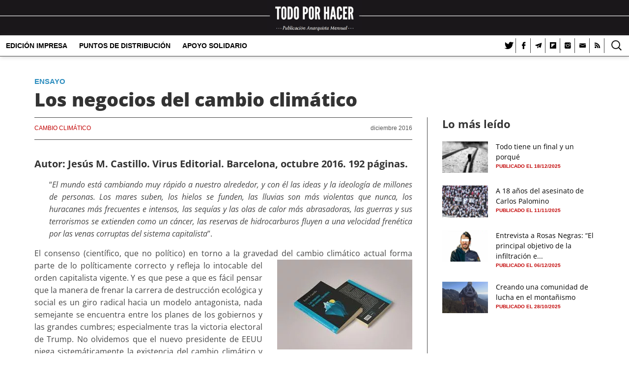

--- FILE ---
content_type: text/html; charset=UTF-8
request_url: https://www.todoporhacer.org/negocios-cambio-climatico/
body_size: 18504
content:
<!DOCTYPE html>
<html lang="es">
<head>
<meta charset="UTF-8" />
<meta name="viewport" content="width=device-width, initial-scale=1">
<link rel="profile" href="https://gmpg.org/xfn/11" />
<link rel="pingback" href="https://www.todoporhacer.org/xmlrpc.php" />
<!-- Google Tag Manager - TXH Google Analytics -->
<!-- Google Tag Manager -->
<script>(function(w,d,s,l,i){w[l]=w[l]||[];w[l].push({'gtm.start':
new Date().getTime(),event:'gtm.js'});var f=d.getElementsByTagName(s)[0],
j=d.createElement(s),dl=l!='dataLayer'?'&l='+l:'';j.async=true;j.src=
'https://www.googletagmanager.com/gtm.js?id='+i+dl;f.parentNode.insertBefore(j,f);
})(window,document,'script','dataLayer','GTM-N4TFXRWX');</script>
<!-- End Google Tag Manager -->
<link href="https://www.google-analytics.com" rel="dns-prefetch"/>	<script type="text/javascript">function theChampLoadEvent(e){var t=window.onload;if(typeof window.onload!="function"){window.onload=e}else{window.onload=function(){t();e()}}}</script>
		<script type="text/javascript">var theChampDefaultLang = 'es_ES', theChampCloseIconPath = 'https://www.todoporhacer.org/wp-content/plugins/super-socializer/images/close.png';</script>
		<script>var theChampSiteUrl = 'https://www.todoporhacer.org', theChampVerified = 0, theChampEmailPopup = 0, heateorSsMoreSharePopupSearchText = 'Search';</script>
			<script> var theChampSharingAjaxUrl = 'https://www.todoporhacer.org/wp-admin/admin-ajax.php', heateorSsFbMessengerAPI = 'https://www.facebook.com/dialog/send?app_id=595489497242932&display=popup&link=%encoded_post_url%&redirect_uri=%encoded_post_url%',heateorSsWhatsappShareAPI = 'web', heateorSsUrlCountFetched = [], heateorSsSharesText = 'Shares', heateorSsShareText = 'Share', theChampPluginIconPath = 'https://www.todoporhacer.org/wp-content/plugins/super-socializer/images/logo.png', theChampSaveSharesLocally = 0, theChampHorizontalSharingCountEnable = 1, theChampVerticalSharingCountEnable = 0, theChampSharingOffset = 0, theChampCounterOffset = 0, theChampMobileStickySharingEnabled = 0, heateorSsCopyLinkMessage = "Link copied.";
				</script>
			<style type="text/css">
						.the_champ_button_instagram span.the_champ_svg,a.the_champ_instagram span.the_champ_svg{background:radial-gradient(circle at 30% 107%,#fdf497 0,#fdf497 5%,#fd5949 45%,#d6249f 60%,#285aeb 90%)}
					.the_champ_horizontal_sharing .the_champ_svg,.heateor_ss_standard_follow_icons_container .the_champ_svg{
					color: #fff;
				border-width: 0px;
		border-style: solid;
		border-color: transparent;
	}
		.the_champ_horizontal_sharing .theChampTCBackground{
		color:#666;
	}
		.the_champ_horizontal_sharing span.the_champ_svg:hover,.heateor_ss_standard_follow_icons_container span.the_champ_svg:hover{
				border-color: transparent;
	}
		.the_champ_vertical_sharing span.the_champ_svg,.heateor_ss_floating_follow_icons_container span.the_champ_svg{
					color: #fff;
				border-width: 0px;
		border-style: solid;
		border-color: transparent;
	}
		.the_champ_vertical_sharing .theChampTCBackground{
		color:#666;
	}
		.the_champ_vertical_sharing span.the_champ_svg:hover,.heateor_ss_floating_follow_icons_container span.the_champ_svg:hover{
						border-color: transparent;
		}
	</style>
	<meta name='robots' content='index, follow, max-image-preview:large, max-snippet:-1, max-video-preview:-1' />

	<!-- This site is optimized with the Yoast SEO plugin v26.7 - https://yoast.com/wordpress/plugins/seo/ -->
	<title>[Ensayo] Los negocios del cambio climático - Todo Por Hacer</title>
	<meta name="description" content="Autor: Jesús M. Castillo. Virus Editorial. Barcelona, octubre 2016. 192 páginas. “El mundo está cambiando muy rápido a nuestro alrededor, y con él las" />
	<link rel="canonical" href="https://www.todoporhacer.org/negocios-cambio-climatico/" />
	<meta property="og:locale" content="es_ES" />
	<meta property="og:type" content="article" />
	<meta property="og:title" content="[Ensayo] Los negocios del cambio climático - Todo Por Hacer" />
	<meta property="og:description" content="Autor: Jesús M. Castillo. Virus Editorial. Barcelona, octubre 2016. 192 páginas. “El mundo está cambiando muy rápido a nuestro alrededor, y con él las" />
	<meta property="og:url" content="https://www.todoporhacer.org/negocios-cambio-climatico/" />
	<meta property="og:site_name" content="Todo Por Hacer" />
	<meta property="article:publisher" content="https://www.facebook.com/todo.por.hacer.publicacion.anarquista" />
	<meta property="article:published_time" content="2016-12-05T07:00:53+00:00" />
	<meta property="article:modified_time" content="2016-12-06T12:33:13+00:00" />
	<meta property="og:image" content="https://www.todoporhacer.org/wp-content/uploads/2016/12/climate-change.jpeg" />
	<meta property="og:image:width" content="700" />
	<meta property="og:image:height" content="370" />
	<meta property="og:image:type" content="image/jpeg" />
	<meta name="author" content="Todo Por Hacer" />
	<meta name="twitter:card" content="summary_large_image" />
	<meta name="twitter:creator" content="@Todoporhacer1" />
	<meta name="twitter:site" content="@TodoPorHacer1" />
	<meta name="twitter:label1" content="Escrito por" />
	<meta name="twitter:data1" content="Todo Por Hacer" />
	<meta name="twitter:label2" content="Tiempo de lectura" />
	<meta name="twitter:data2" content="3 minutos" />
	<script type="application/ld+json" class="yoast-schema-graph">{"@context":"https://schema.org","@graph":[{"@type":"Article","@id":"https://www.todoporhacer.org/negocios-cambio-climatico/#article","isPartOf":{"@id":"https://www.todoporhacer.org/negocios-cambio-climatico/"},"author":{"name":"Todo Por Hacer","@id":"https://www.todoporhacer.org/#/schema/person/eddadd6cf261ad03624b1824a6b9cbcc"},"headline":"[Ensayo] Los negocios del cambio climático","datePublished":"2016-12-05T07:00:53+00:00","dateModified":"2016-12-06T12:33:13+00:00","mainEntityOfPage":{"@id":"https://www.todoporhacer.org/negocios-cambio-climatico/"},"wordCount":574,"publisher":{"@id":"https://www.todoporhacer.org/#organization"},"image":{"@id":"https://www.todoporhacer.org/negocios-cambio-climatico/#primaryimage"},"thumbnailUrl":"https://www.todoporhacer.org/wp-content/uploads/2016/12/climate-change.jpeg","keywords":["Cambio climático"],"articleSection":["Novedades/recomendaciones"],"inLanguage":"es"},{"@type":"WebPage","@id":"https://www.todoporhacer.org/negocios-cambio-climatico/","url":"https://www.todoporhacer.org/negocios-cambio-climatico/","name":"[Ensayo] Los negocios del cambio climático - Todo Por Hacer","isPartOf":{"@id":"https://www.todoporhacer.org/#website"},"primaryImageOfPage":{"@id":"https://www.todoporhacer.org/negocios-cambio-climatico/#primaryimage"},"image":{"@id":"https://www.todoporhacer.org/negocios-cambio-climatico/#primaryimage"},"thumbnailUrl":"https://www.todoporhacer.org/wp-content/uploads/2016/12/climate-change.jpeg","datePublished":"2016-12-05T07:00:53+00:00","dateModified":"2016-12-06T12:33:13+00:00","description":"Autor: Jesús M. Castillo. Virus Editorial. Barcelona, octubre 2016. 192 páginas. “El mundo está cambiando muy rápido a nuestro alrededor, y con él las","breadcrumb":{"@id":"https://www.todoporhacer.org/negocios-cambio-climatico/#breadcrumb"},"inLanguage":"es","potentialAction":[{"@type":"ReadAction","target":["https://www.todoporhacer.org/negocios-cambio-climatico/"]}]},{"@type":"ImageObject","inLanguage":"es","@id":"https://www.todoporhacer.org/negocios-cambio-climatico/#primaryimage","url":"https://www.todoporhacer.org/wp-content/uploads/2016/12/climate-change.jpeg","contentUrl":"https://www.todoporhacer.org/wp-content/uploads/2016/12/climate-change.jpeg","width":700,"height":370,"caption":"(151129) -- BERLIN, noviembre 29, 2015 (Xinhua) -- Activistas participan durante la Marcha Global del Clima, en la ciudad de BerlÌn, Alemania, el 29 de noviembre de 2015. La Conferencia de las Partes sobre el Cambio Clim·tico (COP21) de ParÌs comenzar· el 30 de noviembre, y debido a los recientes ataques de ParÌs la policÌa francesa ha prohibido las marchas a los activistas en la capital francesa, sin embargo las marchas en gran escala se llevan a cabo en otras ciudades como ocurriÛ el domingo en BerlÌn. (Xinhua/Markus Heine/NurPhoto/ZUMAPRESS) (jp) (fnc) ***PROHIBIDO SU USO EN FRANCIA***"},{"@type":"BreadcrumbList","@id":"https://www.todoporhacer.org/negocios-cambio-climatico/#breadcrumb","itemListElement":[{"@type":"ListItem","position":1,"name":"Portada","item":"https://www.todoporhacer.org/"},{"@type":"ListItem","position":2,"name":"[Ensayo] Los negocios del cambio climático"}]},{"@type":"WebSite","@id":"https://www.todoporhacer.org/#website","url":"https://www.todoporhacer.org/","name":"Todo Por Hacer","description":"Publicación anarquista","publisher":{"@id":"https://www.todoporhacer.org/#organization"},"potentialAction":[{"@type":"SearchAction","target":{"@type":"EntryPoint","urlTemplate":"https://www.todoporhacer.org/?s={search_term_string}"},"query-input":{"@type":"PropertyValueSpecification","valueRequired":true,"valueName":"search_term_string"}}],"inLanguage":"es"},{"@type":"Organization","@id":"https://www.todoporhacer.org/#organization","name":"Todo Por Hacer","url":"https://www.todoporhacer.org/","logo":{"@type":"ImageObject","inLanguage":"es","@id":"https://www.todoporhacer.org/#/schema/logo/image/","url":"https://www.todoporhacer.org/wp-content/uploads/2021/12/txh_icono_trans.png","contentUrl":"https://www.todoporhacer.org/wp-content/uploads/2021/12/txh_icono_trans.png","width":500,"height":500,"caption":"Todo Por Hacer"},"image":{"@id":"https://www.todoporhacer.org/#/schema/logo/image/"},"sameAs":["https://www.facebook.com/todo.por.hacer.publicacion.anarquista","https://x.com/TodoPorHacer1"]},{"@type":"Person","@id":"https://www.todoporhacer.org/#/schema/person/eddadd6cf261ad03624b1824a6b9cbcc","name":"Todo Por Hacer","sameAs":["https://todoporhacer.org","https://x.com/Todoporhacer1"]}]}</script>
	<!-- / Yoast SEO plugin. -->


<link rel='dns-prefetch' href='//ajax.googleapis.com' />
<link rel="alternate" type="application/rss+xml" title="Todo Por Hacer &raquo; Feed" href="https://www.todoporhacer.org/feed/" />
<link rel="alternate" type="application/rss+xml" title="Todo Por Hacer &raquo; Feed de los comentarios" href="https://www.todoporhacer.org/comments/feed/" />
<script type="text/javascript" id="wpp-js" src="https://www.todoporhacer.org/wp-content/plugins/wordpress-popular-posts/assets/js/wpp.min.js?ver=7.3.6" data-sampling="1" data-sampling-rate="100" data-api-url="https://www.todoporhacer.org/wp-json/wordpress-popular-posts" data-post-id="8245" data-token="f91edf5cce" data-lang="0" data-debug="0"></script>
<link rel="alternate" title="oEmbed (JSON)" type="application/json+oembed" href="https://www.todoporhacer.org/wp-json/oembed/1.0/embed?url=https%3A%2F%2Fwww.todoporhacer.org%2Fnegocios-cambio-climatico%2F" />
<link rel="alternate" title="oEmbed (XML)" type="text/xml+oembed" href="https://www.todoporhacer.org/wp-json/oembed/1.0/embed?url=https%3A%2F%2Fwww.todoporhacer.org%2Fnegocios-cambio-climatico%2F&#038;format=xml" />
<style id='wp-img-auto-sizes-contain-inline-css' type='text/css'>
img:is([sizes=auto i],[sizes^="auto," i]){contain-intrinsic-size:3000px 1500px}
/*# sourceURL=wp-img-auto-sizes-contain-inline-css */
</style>
<link rel='stylesheet' id='argpd-cookies-eu-banner-css' href='https://www.todoporhacer.org/wp-content/plugins/adapta-rgpd/assets/css/cookies-banner-classic.css?ver=1.3.9' type='text/css' media='all' />
<link rel='stylesheet' id='wp-block-library-css' href='https://www.todoporhacer.org/wp-includes/css/dist/block-library/style.min.css?ver=2be0e5f7017c4cf75e9c038dd48b8caf' type='text/css' media='all' />
<style id='global-styles-inline-css' type='text/css'>
:root{--wp--preset--aspect-ratio--square: 1;--wp--preset--aspect-ratio--4-3: 4/3;--wp--preset--aspect-ratio--3-4: 3/4;--wp--preset--aspect-ratio--3-2: 3/2;--wp--preset--aspect-ratio--2-3: 2/3;--wp--preset--aspect-ratio--16-9: 16/9;--wp--preset--aspect-ratio--9-16: 9/16;--wp--preset--color--black: #000000;--wp--preset--color--cyan-bluish-gray: #abb8c3;--wp--preset--color--white: #ffffff;--wp--preset--color--pale-pink: #f78da7;--wp--preset--color--vivid-red: #cf2e2e;--wp--preset--color--luminous-vivid-orange: #ff6900;--wp--preset--color--luminous-vivid-amber: #fcb900;--wp--preset--color--light-green-cyan: #7bdcb5;--wp--preset--color--vivid-green-cyan: #00d084;--wp--preset--color--pale-cyan-blue: #8ed1fc;--wp--preset--color--vivid-cyan-blue: #0693e3;--wp--preset--color--vivid-purple: #9b51e0;--wp--preset--gradient--vivid-cyan-blue-to-vivid-purple: linear-gradient(135deg,rgb(6,147,227) 0%,rgb(155,81,224) 100%);--wp--preset--gradient--light-green-cyan-to-vivid-green-cyan: linear-gradient(135deg,rgb(122,220,180) 0%,rgb(0,208,130) 100%);--wp--preset--gradient--luminous-vivid-amber-to-luminous-vivid-orange: linear-gradient(135deg,rgb(252,185,0) 0%,rgb(255,105,0) 100%);--wp--preset--gradient--luminous-vivid-orange-to-vivid-red: linear-gradient(135deg,rgb(255,105,0) 0%,rgb(207,46,46) 100%);--wp--preset--gradient--very-light-gray-to-cyan-bluish-gray: linear-gradient(135deg,rgb(238,238,238) 0%,rgb(169,184,195) 100%);--wp--preset--gradient--cool-to-warm-spectrum: linear-gradient(135deg,rgb(74,234,220) 0%,rgb(151,120,209) 20%,rgb(207,42,186) 40%,rgb(238,44,130) 60%,rgb(251,105,98) 80%,rgb(254,248,76) 100%);--wp--preset--gradient--blush-light-purple: linear-gradient(135deg,rgb(255,206,236) 0%,rgb(152,150,240) 100%);--wp--preset--gradient--blush-bordeaux: linear-gradient(135deg,rgb(254,205,165) 0%,rgb(254,45,45) 50%,rgb(107,0,62) 100%);--wp--preset--gradient--luminous-dusk: linear-gradient(135deg,rgb(255,203,112) 0%,rgb(199,81,192) 50%,rgb(65,88,208) 100%);--wp--preset--gradient--pale-ocean: linear-gradient(135deg,rgb(255,245,203) 0%,rgb(182,227,212) 50%,rgb(51,167,181) 100%);--wp--preset--gradient--electric-grass: linear-gradient(135deg,rgb(202,248,128) 0%,rgb(113,206,126) 100%);--wp--preset--gradient--midnight: linear-gradient(135deg,rgb(2,3,129) 0%,rgb(40,116,252) 100%);--wp--preset--font-size--small: 13px;--wp--preset--font-size--medium: 20px;--wp--preset--font-size--large: 36px;--wp--preset--font-size--x-large: 42px;--wp--preset--spacing--20: 0.44rem;--wp--preset--spacing--30: 0.67rem;--wp--preset--spacing--40: 1rem;--wp--preset--spacing--50: 1.5rem;--wp--preset--spacing--60: 2.25rem;--wp--preset--spacing--70: 3.38rem;--wp--preset--spacing--80: 5.06rem;--wp--preset--shadow--natural: 6px 6px 9px rgba(0, 0, 0, 0.2);--wp--preset--shadow--deep: 12px 12px 50px rgba(0, 0, 0, 0.4);--wp--preset--shadow--sharp: 6px 6px 0px rgba(0, 0, 0, 0.2);--wp--preset--shadow--outlined: 6px 6px 0px -3px rgb(255, 255, 255), 6px 6px rgb(0, 0, 0);--wp--preset--shadow--crisp: 6px 6px 0px rgb(0, 0, 0);}:where(.is-layout-flex){gap: 0.5em;}:where(.is-layout-grid){gap: 0.5em;}body .is-layout-flex{display: flex;}.is-layout-flex{flex-wrap: wrap;align-items: center;}.is-layout-flex > :is(*, div){margin: 0;}body .is-layout-grid{display: grid;}.is-layout-grid > :is(*, div){margin: 0;}:where(.wp-block-columns.is-layout-flex){gap: 2em;}:where(.wp-block-columns.is-layout-grid){gap: 2em;}:where(.wp-block-post-template.is-layout-flex){gap: 1.25em;}:where(.wp-block-post-template.is-layout-grid){gap: 1.25em;}.has-black-color{color: var(--wp--preset--color--black) !important;}.has-cyan-bluish-gray-color{color: var(--wp--preset--color--cyan-bluish-gray) !important;}.has-white-color{color: var(--wp--preset--color--white) !important;}.has-pale-pink-color{color: var(--wp--preset--color--pale-pink) !important;}.has-vivid-red-color{color: var(--wp--preset--color--vivid-red) !important;}.has-luminous-vivid-orange-color{color: var(--wp--preset--color--luminous-vivid-orange) !important;}.has-luminous-vivid-amber-color{color: var(--wp--preset--color--luminous-vivid-amber) !important;}.has-light-green-cyan-color{color: var(--wp--preset--color--light-green-cyan) !important;}.has-vivid-green-cyan-color{color: var(--wp--preset--color--vivid-green-cyan) !important;}.has-pale-cyan-blue-color{color: var(--wp--preset--color--pale-cyan-blue) !important;}.has-vivid-cyan-blue-color{color: var(--wp--preset--color--vivid-cyan-blue) !important;}.has-vivid-purple-color{color: var(--wp--preset--color--vivid-purple) !important;}.has-black-background-color{background-color: var(--wp--preset--color--black) !important;}.has-cyan-bluish-gray-background-color{background-color: var(--wp--preset--color--cyan-bluish-gray) !important;}.has-white-background-color{background-color: var(--wp--preset--color--white) !important;}.has-pale-pink-background-color{background-color: var(--wp--preset--color--pale-pink) !important;}.has-vivid-red-background-color{background-color: var(--wp--preset--color--vivid-red) !important;}.has-luminous-vivid-orange-background-color{background-color: var(--wp--preset--color--luminous-vivid-orange) !important;}.has-luminous-vivid-amber-background-color{background-color: var(--wp--preset--color--luminous-vivid-amber) !important;}.has-light-green-cyan-background-color{background-color: var(--wp--preset--color--light-green-cyan) !important;}.has-vivid-green-cyan-background-color{background-color: var(--wp--preset--color--vivid-green-cyan) !important;}.has-pale-cyan-blue-background-color{background-color: var(--wp--preset--color--pale-cyan-blue) !important;}.has-vivid-cyan-blue-background-color{background-color: var(--wp--preset--color--vivid-cyan-blue) !important;}.has-vivid-purple-background-color{background-color: var(--wp--preset--color--vivid-purple) !important;}.has-black-border-color{border-color: var(--wp--preset--color--black) !important;}.has-cyan-bluish-gray-border-color{border-color: var(--wp--preset--color--cyan-bluish-gray) !important;}.has-white-border-color{border-color: var(--wp--preset--color--white) !important;}.has-pale-pink-border-color{border-color: var(--wp--preset--color--pale-pink) !important;}.has-vivid-red-border-color{border-color: var(--wp--preset--color--vivid-red) !important;}.has-luminous-vivid-orange-border-color{border-color: var(--wp--preset--color--luminous-vivid-orange) !important;}.has-luminous-vivid-amber-border-color{border-color: var(--wp--preset--color--luminous-vivid-amber) !important;}.has-light-green-cyan-border-color{border-color: var(--wp--preset--color--light-green-cyan) !important;}.has-vivid-green-cyan-border-color{border-color: var(--wp--preset--color--vivid-green-cyan) !important;}.has-pale-cyan-blue-border-color{border-color: var(--wp--preset--color--pale-cyan-blue) !important;}.has-vivid-cyan-blue-border-color{border-color: var(--wp--preset--color--vivid-cyan-blue) !important;}.has-vivid-purple-border-color{border-color: var(--wp--preset--color--vivid-purple) !important;}.has-vivid-cyan-blue-to-vivid-purple-gradient-background{background: var(--wp--preset--gradient--vivid-cyan-blue-to-vivid-purple) !important;}.has-light-green-cyan-to-vivid-green-cyan-gradient-background{background: var(--wp--preset--gradient--light-green-cyan-to-vivid-green-cyan) !important;}.has-luminous-vivid-amber-to-luminous-vivid-orange-gradient-background{background: var(--wp--preset--gradient--luminous-vivid-amber-to-luminous-vivid-orange) !important;}.has-luminous-vivid-orange-to-vivid-red-gradient-background{background: var(--wp--preset--gradient--luminous-vivid-orange-to-vivid-red) !important;}.has-very-light-gray-to-cyan-bluish-gray-gradient-background{background: var(--wp--preset--gradient--very-light-gray-to-cyan-bluish-gray) !important;}.has-cool-to-warm-spectrum-gradient-background{background: var(--wp--preset--gradient--cool-to-warm-spectrum) !important;}.has-blush-light-purple-gradient-background{background: var(--wp--preset--gradient--blush-light-purple) !important;}.has-blush-bordeaux-gradient-background{background: var(--wp--preset--gradient--blush-bordeaux) !important;}.has-luminous-dusk-gradient-background{background: var(--wp--preset--gradient--luminous-dusk) !important;}.has-pale-ocean-gradient-background{background: var(--wp--preset--gradient--pale-ocean) !important;}.has-electric-grass-gradient-background{background: var(--wp--preset--gradient--electric-grass) !important;}.has-midnight-gradient-background{background: var(--wp--preset--gradient--midnight) !important;}.has-small-font-size{font-size: var(--wp--preset--font-size--small) !important;}.has-medium-font-size{font-size: var(--wp--preset--font-size--medium) !important;}.has-large-font-size{font-size: var(--wp--preset--font-size--large) !important;}.has-x-large-font-size{font-size: var(--wp--preset--font-size--x-large) !important;}
/*# sourceURL=global-styles-inline-css */
</style>

<style id='classic-theme-styles-inline-css' type='text/css'>
/*! This file is auto-generated */
.wp-block-button__link{color:#fff;background-color:#32373c;border-radius:9999px;box-shadow:none;text-decoration:none;padding:calc(.667em + 2px) calc(1.333em + 2px);font-size:1.125em}.wp-block-file__button{background:#32373c;color:#fff;text-decoration:none}
/*# sourceURL=/wp-includes/css/classic-themes.min.css */
</style>
<link rel='stylesheet' id='wordpress-popular-posts-css-css' href='https://www.todoporhacer.org/wp-content/plugins/wordpress-popular-posts/assets/css/wpp.css?ver=7.3.6' type='text/css' media='all' />
<link rel='stylesheet' id='colormag_style-css' href='https://www.todoporhacer.org/wp-content/themes/colormag/style.css?ver=2be0e5f7017c4cf75e9c038dd48b8caf' type='text/css' media='all' />
<style id='colormag_style-inline-css' type='text/css'>
.colormag-button,blockquote,button,input[type=reset],input[type=button],input[type=submit],#masthead.colormag-header-clean #site-navigation.main-small-navigation .menu-toggle,.fa.search-top:hover,#masthead.colormag-header-classic #site-navigation.main-small-navigation .menu-toggle,.main-navigation ul li.focus > a,#masthead.colormag-header-classic .main-navigation ul ul.sub-menu li.focus > a,.home-icon.front_page_on,.main-navigation a:hover,.main-navigation ul li ul li a:hover,.main-navigation ul li ul li:hover>a,.main-navigation ul li.current-menu-ancestor>a,.main-navigation ul li.current-menu-item ul li a:hover,.main-navigation ul li.current-menu-item>a,.main-navigation ul li.current_page_ancestor>a,.main-navigation ul li.current_page_item>a,.main-navigation ul li:hover>a,.main-small-navigation li a:hover,.site-header .menu-toggle:hover,#masthead.colormag-header-classic .main-navigation ul ul.sub-menu li:hover > a,#masthead.colormag-header-classic .main-navigation ul ul.sub-menu li.current-menu-ancestor > a,#masthead.colormag-header-classic .main-navigation ul ul.sub-menu li.current-menu-item > a,#masthead .main-small-navigation li:hover > a,#masthead .main-small-navigation li.current-page-ancestor > a,#masthead .main-small-navigation li.current-menu-ancestor > a,#masthead .main-small-navigation li.current-page-item > a,#masthead .main-small-navigation li.current-menu-item > a,.main-small-navigation .current-menu-item>a,.main-small-navigation .current_page_item > a,.promo-button-area a:hover,#content .wp-pagenavi .current,#content .wp-pagenavi a:hover,.format-link .entry-content a,.pagination span,.comments-area .comment-author-link span,#secondary .widget-title span,.footer-widgets-area .widget-title span,.colormag-footer--classic .footer-widgets-area .widget-title span::before,.advertisement_above_footer .widget-title span,#content .post .article-content .above-entry-meta .cat-links a,.page-header .page-title span,.entry-meta .post-format i,.more-link,.no-post-thumbnail,.widget_featured_slider .slide-content .above-entry-meta .cat-links a,.widget_highlighted_posts .article-content .above-entry-meta .cat-links a,.widget_featured_posts .article-content .above-entry-meta .cat-links a,.widget_featured_posts .widget-title span,.widget_slider_area .widget-title span,.widget_beside_slider .widget-title span,.wp-block-quote,.wp-block-quote.is-style-large,.wp-block-quote.has-text-align-right{background-color:#0a0000;}#site-title a,.next a:hover,.previous a:hover,.social-links i.fa:hover,a,#masthead.colormag-header-clean .social-links li:hover i.fa,#masthead.colormag-header-classic .social-links li:hover i.fa,#masthead.colormag-header-clean .breaking-news .newsticker a:hover,#masthead.colormag-header-classic .breaking-news .newsticker a:hover,#masthead.colormag-header-classic #site-navigation .fa.search-top:hover,#masthead.colormag-header-classic #site-navigation.main-navigation .random-post a:hover .fa-random,.dark-skin #masthead.colormag-header-classic #site-navigation.main-navigation .home-icon:hover .fa,#masthead .main-small-navigation li:hover > .sub-toggle i,.better-responsive-menu #masthead .main-small-navigation .sub-toggle.active .fa,#masthead.colormag-header-classic .main-navigation .home-icon a:hover .fa,.pagination a span:hover,#content .comments-area a.comment-edit-link:hover,#content .comments-area a.comment-permalink:hover,#content .comments-area article header cite a:hover,.comments-area .comment-author-link a:hover,.comment .comment-reply-link:hover,.nav-next a,.nav-previous a,.footer-widgets-area a:hover,a#scroll-up i,#content .post .article-content .entry-title a:hover,.entry-meta .byline i,.entry-meta .cat-links i,.entry-meta a,.post .entry-title a:hover,.search .entry-title a:hover,.entry-meta .comments-link a:hover,.entry-meta .edit-link a:hover,.entry-meta .posted-on a:hover,.entry-meta .tag-links a:hover,.single #content .tags a:hover,.post-box .entry-meta .cat-links a:hover,.post-box .entry-meta .posted-on a:hover,.post.post-box .entry-title a:hover,.widget_featured_slider .slide-content .below-entry-meta .byline a:hover,.widget_featured_slider .slide-content .below-entry-meta .comments a:hover,.widget_featured_slider .slide-content .below-entry-meta .posted-on a:hover,.widget_featured_slider .slide-content .entry-title a:hover,.byline a:hover,.comments a:hover,.edit-link a:hover,.posted-on a:hover,.tag-links a:hover,.widget_highlighted_posts .article-content .below-entry-meta .byline a:hover,.widget_highlighted_posts .article-content .below-entry-meta .comments a:hover,.widget_highlighted_posts .article-content .below-entry-meta .posted-on a:hover,.widget_highlighted_posts .article-content .entry-title a:hover,.widget_featured_posts .article-content .entry-title a:hover,.related-posts-main-title .fa,.single-related-posts .article-content .entry-title a:hover, .colormag-header-classic .main-navigation ul li:hover > a{color:#0a0000;}#site-navigation{border-top-color:#0a0000;}#masthead.colormag-header-classic .main-navigation ul ul.sub-menu li:hover,#masthead.colormag-header-classic .main-navigation ul ul.sub-menu li.current-menu-ancestor,#masthead.colormag-header-classic .main-navigation ul ul.sub-menu li.current-menu-item,#masthead.colormag-header-classic #site-navigation .menu-toggle,#masthead.colormag-header-classic #site-navigation .menu-toggle:hover,#masthead.colormag-header-classic .main-navigation ul > li:hover > a,#masthead.colormag-header-classic .main-navigation ul > li.current-menu-item > a,#masthead.colormag-header-classic .main-navigation ul > li.current-menu-ancestor > a,#masthead.colormag-header-classic .main-navigation ul li.focus > a,.promo-button-area a:hover,.pagination a span:hover{border-color:#0a0000;}#secondary .widget-title,.footer-widgets-area .widget-title,.advertisement_above_footer .widget-title,.page-header .page-title,.widget_featured_posts .widget-title,.widget_slider_area .widget-title,.widget_beside_slider .widget-title{border-bottom-color:#0a0000;}@media (max-width:768px){.better-responsive-menu .sub-toggle{background-color:#000000;}}.mzb-featured-posts, .mzb-social-icon, .mzb-featured-categories, .mzb-social-icons-insert{--color--light--primary:rgba(10,0,0,0.1);}body{--color--light--primary:#0a0000;--color--primary:#0a0000;}
/*# sourceURL=colormag_style-inline-css */
</style>
<link rel='stylesheet' id='child-style-css' href='https://www.todoporhacer.org/wp-content/themes/colormag-child/style.css?ver=1.0.0' type='text/css' media='all' />
<link rel='stylesheet' id='jquery-lazyloadxt-fadein-css-css' href='//www.todoporhacer.org/wp-content/plugins/a3-lazy-load/assets/css/jquery.lazyloadxt.fadein.css?ver=2be0e5f7017c4cf75e9c038dd48b8caf' type='text/css' media='all' />
<link rel='stylesheet' id='a3a3_lazy_load-css' href='//www.todoporhacer.org/wp-content/uploads/sass/a3_lazy_load.min.css?ver=1628363200' type='text/css' media='all' />
<script type="text/javascript" src="https://ajax.googleapis.com/ajax/libs/jquery/3.6.1/jquery.min.js?ver=3.6.1" id="jquery-js"></script>
<script type="text/javascript" src="https://www.todoporhacer.org/wp-content/plugins/adapta-rgpd/assets/js/cookies-eu-banner.js?ver=1.3.9" id="argpd-cookies-eu-banner-js"></script>
<script type="text/javascript" src="https://www.todoporhacer.org/wp-content/plugins/super-socializer/js/front/social_login/general.js?ver=7.14.5" id="the_champ_ss_general_scripts-js"></script>
<script type="text/javascript" src="https://www.todoporhacer.org/wp-content/plugins/super-socializer/js/front/sharing/sharing.js?ver=7.14.5" id="the_champ_share_counts-js"></script>
<link rel="https://api.w.org/" href="https://www.todoporhacer.org/wp-json/" /><link rel="alternate" title="JSON" type="application/json" href="https://www.todoporhacer.org/wp-json/wp/v2/posts/8245" /><link rel="EditURI" type="application/rsd+xml" title="RSD" href="https://www.todoporhacer.org/xmlrpc.php?rsd" />
<style>
		#category-posts-2-internal ul {padding: 0;}
#category-posts-2-internal .cat-post-item img {max-width: initial; max-height: initial; margin: initial;}
#category-posts-2-internal .cat-post-author {margin-bottom: 0;}
#category-posts-2-internal .cat-post-thumbnail {margin: 5px 10px 5px 0;}
#category-posts-2-internal .cat-post-item:before {content: ""; clear: both;}
#category-posts-2-internal .cat-post-excerpt-more {display: inline-block;}
#category-posts-2-internal .cat-post-item {list-style: none; margin: 3px 0 10px; padding: 3px 0;}
#category-posts-2-internal .cat-post-current .cat-post-title {font-weight: bold; text-transform: uppercase;}
#category-posts-2-internal [class*=cat-post-tax] {font-size: 0.85em;}
#category-posts-2-internal [class*=cat-post-tax] * {display:inline-block;}
#category-posts-2-internal .cat-post-item:after {content: ""; display: table;	clear: both;}
#category-posts-2-internal .cat-post-item:after {content: ""; display: table;	clear: both;}
#category-posts-2-internal .cat-post-thumbnail {display:block; float:left; margin:5px 10px 5px 0;}
#category-posts-2-internal .cat-post-crop {overflow:hidden;display:block;}
#category-posts-2-internal p {margin:5px 0 0 0}
#category-posts-2-internal li > div {margin:5px 0 0 0; clear:both;}
#category-posts-2-internal .dashicons {vertical-align:middle;}
#category-posts-2-internal .cat-post-thumbnail .cat-post-crop img {height: 300px;}
#category-posts-2-internal .cat-post-thumbnail .cat-post-crop img {width: 300px;}
#category-posts-2-internal .cat-post-thumbnail .cat-post-crop img {object-fit: cover; max-width: 100%; display: block;}
#category-posts-2-internal .cat-post-thumbnail .cat-post-crop-not-supported img {width: 100%;}
#category-posts-2-internal .cat-post-thumbnail {max-width:100%;}
#category-posts-2-internal .cat-post-item img {margin: initial;}
</style>
		<link rel="shortcut icon" href="https://www.todoporhacer.org/wp-content/uploads/2017/04/txh_icon.png" />
            <style id="wpp-loading-animation-styles">@-webkit-keyframes bgslide{from{background-position-x:0}to{background-position-x:-200%}}@keyframes bgslide{from{background-position-x:0}to{background-position-x:-200%}}.wpp-widget-block-placeholder,.wpp-shortcode-placeholder{margin:0 auto;width:60px;height:3px;background:#dd3737;background:linear-gradient(90deg,#dd3737 0%,#571313 10%,#dd3737 100%);background-size:200% auto;border-radius:3px;-webkit-animation:bgslide 1s infinite linear;animation:bgslide 1s infinite linear}</style>
            <link rel="icon" href="https://www.todoporhacer.org/wp-content/uploads/2018/11/txh_icono_peque_trans.png" sizes="32x32" />
<link rel="icon" href="https://www.todoporhacer.org/wp-content/uploads/2018/11/txh_icono_peque_trans.png" sizes="192x192" />
<link rel="apple-touch-icon" href="https://www.todoporhacer.org/wp-content/uploads/2018/11/txh_icono_peque_trans.png" />
<meta name="msapplication-TileImage" content="https://www.todoporhacer.org/wp-content/uploads/2018/11/txh_icono_peque_trans.png" />

<style>
@font-face {
  font-family: 'entypo-fontello'; font-weight: normal; font-style: normal;
  src: url('https://www.todoporhacer.org/wp-content/themes/colormag-child/assets/fonts/fontello.eot?v=3');
  src: url('https://www.todoporhacer.org/wp-content/themes/colormag-child/assets/fonts/fontello.eot?v=3#iefix') format('embedded-opentype'), 
  url('https://www.todoporhacer.org/wp-content/themes/colormag-child/assets/fonts/fontello.woff?v=3') format('woff'), 
  url('https://www.todoporhacer.org/wp-content/themes/colormag-child/assets/fonts/fontello.ttf?v=3') format('truetype'), 
  url('https://www.todoporhacer.org/wp-content/themes/colormag-child/assets/fonts/fontello.svg?v=3#entypo-fontello') format('svg');
  font-display: swap;
}

@font-face {
    font-family: 'FontAwesome';
    src: url('https://www.todoporhacer.org/wp-content/themes/colormag/fontawesome/fonts/fontawesome-webfont.eot?v=4.7.0');
    src: url('https://www.todoporhacer.org/wp-content/themes/colormag/fontawesome/fonts/fontawesome-webfont.eot?#iefix&v=4.7.0') format('embedded-opentype'),url('https://www.todoporhacer.org/wp-content/themes/colormag/fontawesome/fonts/fontawesome-webfont.woff2?v=4.7.0') format('woff2'),url('https://www.todoporhacer.org/wp-content/themes/colormag/fontawesome/fonts/fontawesome-webfont.woff?v=4.7.0') format('woff'),url('https://www.todoporhacer.org/wp-content/themes/colormag/fontawesome/fonts/fontawesome-webfont.ttf?v=4.7.0') format('truetype'),url('https://www.todoporhacer.org/wp-content/themes/colormag/fontawesome/fonts/fontawesome-webfont.svg?v=4.7.0#fontawesomeregular') format('svg');
    font-weight: normal;
    font-style: normal;
    font-display: swap;
}
</style> 
 <link rel="preload" as="image" href="https://www.todoporhacer.org/wp-content/uploads/2016/12/climate-change.jpeg" imagesrcset="https://www.todoporhacer.org/wp-content/uploads/2016/12/climate-change.jpeg 700w, https://www.todoporhacer.org/wp-content/uploads/2016/12/climate-change-300x159.jpeg 300w" imagesizes="(max-width: 700px) 100vw, 700px"/><link rel='preload' href='https://www.todoporhacer.org/wp-content/themes/colormag/assets/fonts/OpenSans-ExtraBold.woff' as='font' crossorigin>
<link rel='preload' href='https://www.todoporhacer.org/wp-content/themes/colormag/assets/fonts/OpenSans-VariableFont.woff' as='font' crossorigin>
<link rel='preload' href='https://www.todoporhacer.org/wp-content/themes/colormag/assets/fonts/OpenSans-SemiBoldItalic.woff' as='font' crossorigin>
<link rel='preload' href='https://www.todoporhacer.org/wp-content/themes/colormag/assets/fonts/OpenSans-SemiBold.woff' as='font' crossorigin>
<link rel='preload' href='https://www.todoporhacer.org/wp-content/themes/colormag/assets/fonts/OpenSans-Regular.woff' as='font' crossorigin>
<link rel='preload' href='https://www.todoporhacer.org/wp-content/themes/colormag/assets/fonts/OpenSans-Bold.woff' as='font' crossorigin>
</head>

<body data-rsssl=1 class="wp-singular post-template-default single single-post postid-8245 single-format-standard custom-background wp-embed-responsive wp-theme-colormag wp-child-theme-colormag-child right-sidebar wide">
<!-- Google Tag Manager - TXH Google Analytics body -->
<!-- Google Tag Manager (noscript) -->
<noscript><iframe src="https://www.googletagmanager.com/ns.html?id=GTM-N4TFXRWX"
height="0" width="0" style="display:none;visibility:hidden"></iframe></noscript>
<!-- End Google Tag Manager (noscript) -->
<div id="page" class="hfeed site">
		<header id="masthead" class="site-header clearfix">
		<div id="header-text-nav-container" class="clearfix">
         
			
			<div class="inner-wrap">

				<div id="header-text-nav-wrap" class="clearfix">
					<div id="header-left-section">
												<div id="header-text" class="">
                                             <h3 id="site-title">
                           <a href="https://www.todoporhacer.org/" title="Todo Por Hacer" rel="home">Todo Por Hacer</a>
                        </h3>
                     							                        <p id="site-description">Publicación anarquista</p>
                     <!-- #site-description -->
						</div><!-- #header-text -->
					</div><!-- #header-left-section -->
					<div id="header-right-section">
									    	</div><!-- #header-right-section -->

			   </div><!-- #header-text-nav-wrap -->

			</div><!-- .inner-wrap -->

			<div id="wp-custom-header" class="wp-custom-header"><div class="header-image-wrap"><a href="https://www.todoporhacer.org/" title="Todo Por Hacer" rel="home"><img src="https://www.todoporhacer.org/wp-content/uploads/2022/12/txh_cabecera.webp" class="header-image" width="572" height="214" alt="Todo Por Hacer"></a></div></div>
			<nav id="site-navigation" class="main-navigation clearfix">
				<div class="menu-logo">
	<a href="https://www.todoporhacer.org" title="Todo Por hacer" rel="home">
		<img src="https://www.todoporhacer.org/wp-content/uploads/2017/04/txh_cabecera_inv.png" alt="Todo por hacer"/>
	</a>
</div>				<div class="inner-wrap clearfix">
<!--                 <div class="menu-right-container"><ul>
	               <li class="suscribe_btn">
	<a href="https://www.todoporhacer.org/suscripciones/">
		<span>Suscríbete</span>
	</a>
</li>

	            </ul></div>
 -->				               <span class="menu-toggle"></span>
               <div class="menu-primary-container"><ul id="menu-new_menu_superior" class="menu"><li id="menu-item-8737" class="menu-item menu-item-type-taxonomy menu-item-object-category menu-item-8737"><a href="https://www.todoporhacer.org/cat/hemeroteca/">Edición Impresa</a></li>
<li id="menu-item-9183" class="menu-item menu-item-type-custom menu-item-object-custom menu-item-9183"><a href="https://www.todoporhacer.org/puntos-de-distribucion/">Puntos de distribución</a></li>
<li id="menu-item-8765" class="menu-item menu-item-type-post_type menu-item-object-page menu-item-8765"><a href="https://www.todoporhacer.org/apoyo-solidario/">Apoyo solidario</a></li>
<li class="my-nav-menu-search">
<form role="search" method="get" class="search-form" action="https://www.todoporhacer.org/">
  <input type="search" 
    class="search-field" 
    placeholder="Buscar"  
    value="" name="s" 
    title="Search">
  <input type="submit" class="search-submit" value="Search">
</form></li><ul class="noLightbox social_bookmarks icon_count_7">
	<li class="social_bookmarks_twitter av-social-link-twitter social_icon_1">
		<a target="_blank" rel="nofollow noopener" href="https://twitter.com/TodoPorHacer1" aria-hidden="true" class="icon-twitter icon" title="Twitter">
			<span class="avia_hidden_link_text">Twitter</span>
		</a>
	</li>
	<li class="social_bookmarks_facebook av-social-link-facebook social_icon_3">
		<a target="_blank" rel="nofollow noopener" href="https://www.facebook.com/todo.por.hacer.publicacion.anarquista/" class="icon-facebook icon" aria-hidden="true" title="Facebook">
			<span class="avia_hidden_link_text">Facebook</span>
		</a>
	</li>
	<li class="social_bookmarks_telegram av-social-link-telegram social_icon_1">
		<a target="_blank" rel="nofollow noopener" href="http://t.me/TodoPorHacer" aria-hidden="true" class="icon-telegram icon" title="Telegram">
			<span class="avia_hidden_link_text">Telegram</span>
		</a>
	</li>
	<li class="social_bookmarks_telegram av-social-link-flipboard social_icon_1">
		<a target="_blank" rel="nofollow noopener" href="https://flipboard.com/@todoporhacer/todo-por-hacer-cqbt1vcfy" aria-hidden="true" class="icon-flipboard icon" title="Flipboard">
			<span class="avia_hidden_link_text">Flipboar</span>
		</a>
	</li>
	<li class="social_bookmarks_telegram av-social-link-instagram social_icon_1">
		<a target="_blank" rel="nofollow noopener" href="http://www.instagram.com/todo_por_hacer/" class="icon-instagram icon" title="Instagram">
			<span class="avia_hidden_link_text">Instagram</span>
		</a>
	</li>
	<li class="social_bookmarks_mail av-social-link-mail social_icon_5">
		<a href="mailto:todoporhacer@riseup.net" aria-hidden="true" class="icon-mail icon" title="Mail">
			<span class="avia_hidden_link_text">Mail</span>
		</a>
	</li>
	<li class="social_bookmarks_rss av-social-link-rss social_icon_6">
		<a href="https://todoporhacer.org/feed/" target="_blank" rel="nofollow noopener" aria-hidden="true" class="icon-rss icon" title="Rss">
			<span class="avia_hidden_link_text">Rss</span>
		</a>
	</li>
</ul></ul></div>                              				</div>
				

				
			</nav>
		</div><!-- #header-text-nav-container -->

		
	</header>
			<div id="main" class="clearfix">
		<div class="inner-wrap clearfix">
	<!-- TXH big header -->
			<header class="entry-header">
	         <div class="book-type"><a href='https://www.todoporhacer.org/?s=%5BEnsayo%5D'>Ensayo</a></div>	   		<h1 class="entry-title">
	   			 Los negocios del cambio climático	   		</h1>
	   	</header>
	
	
	<div id="primary">
		<div id="content" class="clearfix">

			
				
<article id="post-8245" class="post-8245 post type-post status-publish format-standard has-post-thumbnail hentry category-novedadesrecomendaciones tag-cambio-climatico">
	
   
   <div class="article-content clearfix">

   
   
            <div class="featured-image">
               <img width="700" height="370" src="https://www.todoporhacer.org/wp-content/uploads/2016/12/climate-change.jpeg" class="a3-notlazy wp-post-image" alt="" decoding="async" srcset="https://www.todoporhacer.org/wp-content/uploads/2016/12/climate-change.jpeg 700w, https://www.todoporhacer.org/wp-content/uploads/2016/12/climate-change-300x159.jpeg 300w" sizes="(max-width: 700px) 100vw, 700px" />            </div>
   
   	<div class="below-entry-meta">
      <span class="posted-on"><a href="https://www.todoporhacer.org/?s=diciembre+2016"><time class="entry-date published" datetime="2016-12-05T08:00:53+01:00">diciembre 2016</time></a></span><span class="tag-links">Guardado en: <a href="https://www.todoporhacer.org/etiqueta/cambio-climatico/" rel="tag">Cambio climático</a></span>
      </div>
   	<div class="entry-content clearfix">
   		<h3 style="text-align: justify;"><strong>Autor: Jesús M. Castillo. Virus Editorial. Barcelona, octubre 2016. 192 páginas.</strong></h3>
<p style="text-align: justify; padding-left: 30px;">“<em>El mundo está cambiando muy rápido a nuestro alrededor, y con él las ideas y la ideología de millones de personas. Los mares suben, los hielos se funden, las lluvias son más violentas que nunca, los huracanes más frecuentes e intensos, las sequías y las olas de calor más abrasadoras, las guerras y sus terrorismos se extienden como un cáncer, las reservas de hidrocarburos fluyen a una velocidad frenética por las venas corruptas del sistema capitalista</em>”.</p>
<p style="text-align: justify;">El consenso (científico, que no político) en torno a la gravedad del cambio climático<img loading="lazy" decoding="async" class="lazy lazy-hidden alignright size-full wp-image-8246" src="//www.todoporhacer.org/wp-content/plugins/a3-lazy-load/assets/images/lazy_placeholder.gif" data-lazy-type="image" data-src="https://www.todoporhacer.org/wp-content/uploads/2016/12/negocios-cambio-climatico.jpg" alt="negocios-cambio-climatico" width="275" height="183" /><noscript><img loading="lazy" decoding="async" class="alignright size-full wp-image-8246" src="https://www.todoporhacer.org/wp-content/uploads/2016/12/negocios-cambio-climatico.jpg" alt="negocios-cambio-climatico" width="275" height="183" /></noscript> actual forma parte de lo políticamente correcto y refleja lo intocable del orden capitalista vigente. Y es que pese a que es fácil pensar que la manera de frenar la carrera de destrucción ecológica y social es un giro radical hacia un modelo antagonista, nada semejante se encuentra entre los planes de los gobiernos y las grandes cumbres; especialmente tras la victoria electoral de Trump. No olvidemos que el nuevo presidente de EEUU niega sistemáticamente la existencia del cambio climático y que lo ha atribuido a un “<em>invento de China para hacer la industria norteamericana menos competitiva</em>”.</p>
<p style="text-align: justify;">La tesis del autor es que la competitividad por la catástrofe en tiempos de crisis se ha convertido en un espacio más de negocio. Un ejemplo ilustrativo es que el mercado de emisiones de CO2 ha hecho ganar entre 400 y 500 millones de euros a las industrias cementeras, ladrilleras y azulejeras, que venden sus derechos de emisión sobrantes a las eléctricas y refinerías. Por otra parte, “<em>compañías energéticas apuestan en la Bolsa de Chicago que las temperaturas no serán muy frías con el objetivo de ganar dinero si el invierno es templado y la gente gasta menos en calefacción. Así, compensan, especulando en los mercados, la pérdida de beneficios al vender menos energía</em>”.</p>
<p style="text-align: justify;">La economía extractiva y el libre mercado no han necesitado del negacionismo para afrontar el cambio climático, hasta ahora. Los falsos discursos sobre nuestra adaptación a la nueva situación y la mitigación del calentamiento global (cuyo auge se alcanzó en la Conferencia de París de hace un año) forman parte de la competición mercantil que alimenta el “¿quién frena primero?”. Con la complicidad de unas instituciones internacionales cuya operatividad política se limita a la construcción de discursos para disimular la impotencia histórica que estamos viviendo, la catástrofe humanitaria y ecológica provocada por el sistema capitalista se ha convertido en el enésimo gran negocio especulativo y financiero.</p>
<p style="text-align: justify; padding-left: 30px;">“<em>No quería hacer un libro más sobre el cambio climático, explicando lo grave de la situación y la importancia de actuar ya. Sobre esto se han escrito muchos libros y muy buenos. Quería centrarme en las conexiones entre el calentamiento global y los negocios de unos pocos que se enriquecen a manos llenas, a costa de la mayoría.</em> […] <em>Vivimos en una sociedad llena de contradicciones que al explotar, al resolverse, están provocando cambios muy profundos a nuestro alrededor y, por lo tanto, en nosotros y nosotras mismas. Estas contradicciones están sobre la mesa y no podemos evitarlas aunque queramos</em>”.</p>
<div style='clear:both'></div><div  class='the_champ_sharing_container the_champ_horizontal_sharing' data-super-socializer-href="https://www.todoporhacer.org/negocios-cambio-climatico/"><div class='the_champ_sharing_title' style="font-weight:bold" >Comparte y difunde</div><div class="the_champ_sharing_ul"><a aria-label="Facebook" class="the_champ_facebook" href="https://www.facebook.com/sharer/sharer.php?u=https%3A%2F%2Fwww.todoporhacer.org%2Fnegocios-cambio-climatico%2F" title="Facebook" rel="nofollow noopener" target="_blank" style="font-size:24px!important;box-shadow:none;display:inline-block;vertical-align:middle"><span class="the_champ_svg" style="background-color:#0765FE;width:27px;height:27px;border-radius:999px;display:inline-block;opacity:1;float:left;font-size:24px;box-shadow:none;display:inline-block;font-size:16px;padding:0 4px;vertical-align:middle;background-repeat:repeat;overflow:hidden;padding:0;cursor:pointer;box-sizing:content-box"><svg style="display:block;border-radius:999px;" focusable="false" aria-hidden="true" xmlns="http://www.w3.org/2000/svg" width="100%" height="100%" viewBox="0 0 32 32"><path fill="#fff" d="M28 16c0-6.627-5.373-12-12-12S4 9.373 4 16c0 5.628 3.875 10.35 9.101 11.647v-7.98h-2.474V16H13.1v-1.58c0-4.085 1.849-5.978 5.859-5.978.76 0 2.072.15 2.608.298v3.325c-.283-.03-.775-.045-1.386-.045-1.967 0-2.728.745-2.728 2.683V16h3.92l-.673 3.667h-3.247v8.245C23.395 27.195 28 22.135 28 16Z"></path></svg></span></a><a aria-label="Twitter" class="the_champ_button_twitter" href="https://twitter.com/intent/tweet?via=TodoPorHacer1&text=%5BEnsayo%5D%20Los%20negocios%20del%20cambio%20clim%C3%A1tico&url=https%3A%2F%2Fwww.todoporhacer.org%2Fnegocios-cambio-climatico%2F" title="Twitter" rel="nofollow noopener" target="_blank" style="font-size:24px!important;box-shadow:none;display:inline-block;vertical-align:middle"><span class="the_champ_svg the_champ_s__default the_champ_s_twitter" style="background-color:#55acee;width:27px;height:27px;border-radius:999px;display:inline-block;opacity:1;float:left;font-size:24px;box-shadow:none;display:inline-block;font-size:16px;padding:0 4px;vertical-align:middle;background-repeat:repeat;overflow:hidden;padding:0;cursor:pointer;box-sizing:content-box"><svg style="display:block;border-radius:999px;" focusable="false" aria-hidden="true" xmlns="http://www.w3.org/2000/svg" width="100%" height="100%" viewBox="-4 -4 39 39"><path d="M28 8.557a9.913 9.913 0 0 1-2.828.775 4.93 4.93 0 0 0 2.166-2.725 9.738 9.738 0 0 1-3.13 1.194 4.92 4.92 0 0 0-3.593-1.55 4.924 4.924 0 0 0-4.794 6.049c-4.09-.21-7.72-2.17-10.15-5.15a4.942 4.942 0 0 0-.665 2.477c0 1.71.87 3.214 2.19 4.1a4.968 4.968 0 0 1-2.23-.616v.06c0 2.39 1.7 4.38 3.952 4.83-.414.115-.85.174-1.297.174-.318 0-.626-.03-.928-.086a4.935 4.935 0 0 0 4.6 3.42 9.893 9.893 0 0 1-6.114 2.107c-.398 0-.79-.023-1.175-.068a13.953 13.953 0 0 0 7.55 2.213c9.056 0 14.01-7.507 14.01-14.013 0-.213-.005-.426-.015-.637.96-.695 1.795-1.56 2.455-2.55z" fill="#fff"></path></svg></span></a><a aria-label="Reddit" class="the_champ_button_reddit" href="https://reddit.com/submit?url=https%3A%2F%2Fwww.todoporhacer.org%2Fnegocios-cambio-climatico%2F&title=%5BEnsayo%5D%20Los%20negocios%20del%20cambio%20clim%C3%A1tico" title="Reddit" rel="nofollow noopener" target="_blank" style="font-size:24px!important;box-shadow:none;display:inline-block;vertical-align:middle"><span class="the_champ_svg the_champ_s__default the_champ_s_reddit" style="background-color:#ff5700;width:27px;height:27px;border-radius:999px;display:inline-block;opacity:1;float:left;font-size:24px;box-shadow:none;display:inline-block;font-size:16px;padding:0 4px;vertical-align:middle;background-repeat:repeat;overflow:hidden;padding:0;cursor:pointer;box-sizing:content-box"><svg style="display:block;border-radius:999px;" focusable="false" aria-hidden="true" xmlns="http://www.w3.org/2000/svg" width="100%" height="100%" viewBox="-3.5 -3.5 39 39"><path d="M28.543 15.774a2.953 2.953 0 0 0-2.951-2.949 2.882 2.882 0 0 0-1.9.713 14.075 14.075 0 0 0-6.85-2.044l1.38-4.349 3.768.884a2.452 2.452 0 1 0 .24-1.176l-4.274-1a.6.6 0 0 0-.709.4l-1.659 5.224a14.314 14.314 0 0 0-7.316 2.029 2.908 2.908 0 0 0-1.872-.681 2.942 2.942 0 0 0-1.618 5.4 5.109 5.109 0 0 0-.062.765c0 4.158 5.037 7.541 11.229 7.541s11.22-3.383 11.22-7.541a5.2 5.2 0 0 0-.053-.706 2.963 2.963 0 0 0 1.427-2.51zm-18.008 1.88a1.753 1.753 0 0 1 1.73-1.74 1.73 1.73 0 0 1 1.709 1.74 1.709 1.709 0 0 1-1.709 1.711 1.733 1.733 0 0 1-1.73-1.711zm9.565 4.968a5.573 5.573 0 0 1-4.081 1.272h-.032a5.576 5.576 0 0 1-4.087-1.272.6.6 0 0 1 .844-.854 4.5 4.5 0 0 0 3.238.927h.032a4.5 4.5 0 0 0 3.237-.927.6.6 0 1 1 .844.854zm-.331-3.256a1.726 1.726 0 1 1 1.709-1.712 1.717 1.717 0 0 1-1.712 1.712z" fill="#fff"/></svg></span></a><a style="font-size:24px!important;box-shadow:none;display:inline-block!important;font-size: 16px;padding: 0 4px;vertical-align:middle;display:inline;" class="theChampSharingRound"><div style="width:27px;height:27px;border-radius:999px;margin-left:9px !important;" title="Total Shares" class="theChampSharing theChampTCBackground"></div></a></div></div><div style='clear:both'></div>   	</div>

   </div>

	</article>
			
		</div><!-- #content -->

      
		<ul class="default-wp-page clearfix">
			<li class="previous"><a href="https://www.todoporhacer.org/copel-una-historia-rebeldia-dignidad/" rel="prev"><span class="meta-nav">&larr;</span> COPEL: Una historia de rebeldía y dignidad</a></li>
			<li class="next"><a href="https://www.todoporhacer.org/ensayo-biografias-10-ingobernables-historias-transgresion-rebeldia/" rel="next">[Ensayo y biografías] 10 ingobernables. Historias de transgresión y rebeldía. <span class="meta-nav">&rarr;</span></a></li>
		</ul>

		
      
	</div><!-- #primary -->

	
<div id="secondary">
	
	<aside id="block-4" class="widget widget_block clearfix"><div class="popular-posts"><h2>Lo más leído</h2><ul class="wpp-list wpp-list-with-thumbnails">
<li>
<a href="https://www.todoporhacer.org/todo-tiene-un-final/" target="_self"><img decoding="async" width="392" height="272" loading="lazy" src="//www.todoporhacer.org/wp-content/plugins/a3-lazy-load/assets/images/lazy_placeholder.gif" data-lazy-type="image" data-loading="lazy" class="wpp-thumbnail wpp_featured lazy lazy-hidden attachment-colormag-highlighted-post size-colormag-highlighted-post wp-post-image" alt="" srcset="" data-srcset="https://www.todoporhacer.org/wp-content/uploads/2025/12/gato-via-tren-392x272.jpg 392w, https://www.todoporhacer.org/wp-content/uploads/2025/12/gato-via-tren-150x103.jpg 150w, https://www.todoporhacer.org/wp-content/uploads/2025/12/gato-via-tren-130x90.jpg 130w"><noscript><img decoding="async" width="392" height="272" loading="lazy" src="https://www.todoporhacer.org/wp-content/uploads/2025/12/gato-via-tren-392x272.jpg" class="wpp-thumbnail wpp_featured attachment-colormag-highlighted-post size-colormag-highlighted-post wp-post-image" alt="" srcset="https://www.todoporhacer.org/wp-content/uploads/2025/12/gato-via-tren-392x272.jpg 392w, https://www.todoporhacer.org/wp-content/uploads/2025/12/gato-via-tren-150x103.jpg 150w, https://www.todoporhacer.org/wp-content/uploads/2025/12/gato-via-tren-130x90.jpg 130w"></noscript></a>
<a href="https://www.todoporhacer.org/todo-tiene-un-final/" class="wpp-post-title" target="_self">Todo tiene un final y un porqué</a>
 <span class="wpp-meta post-stats"><span class="wpp-date">publicado el 18/12/2025</span></span>
</li>
<li>
<a href="https://www.todoporhacer.org/asesinato-carlos-palomino/" target="_self"><img decoding="async" width="392" height="272" loading="lazy" src="//www.todoporhacer.org/wp-content/plugins/a3-lazy-load/assets/images/lazy_placeholder.gif" data-lazy-type="image" data-loading="lazy" class="wpp-thumbnail wpp_featured lazy lazy-hidden attachment-colormag-highlighted-post size-colormag-highlighted-post wp-post-image" alt="" srcset="" data-srcset="https://www.todoporhacer.org/wp-content/uploads/2025/11/carlos-vive-392x272.webp 392w, https://www.todoporhacer.org/wp-content/uploads/2025/11/carlos-vive-130x90.webp 130w"><noscript><img decoding="async" width="392" height="272" loading="lazy" src="https://www.todoporhacer.org/wp-content/uploads/2025/11/carlos-vive-392x272.webp" class="wpp-thumbnail wpp_featured attachment-colormag-highlighted-post size-colormag-highlighted-post wp-post-image" alt="" srcset="https://www.todoporhacer.org/wp-content/uploads/2025/11/carlos-vive-392x272.webp 392w, https://www.todoporhacer.org/wp-content/uploads/2025/11/carlos-vive-130x90.webp 130w"></noscript></a>
<a href="https://www.todoporhacer.org/asesinato-carlos-palomino/" class="wpp-post-title" target="_self">A 18 años del asesinato de Carlos Palomino</a>
 <span class="wpp-meta post-stats"><span class="wpp-date">publicado el 11/11/2025</span></span>
</li>
<li>
<a href="https://www.todoporhacer.org/entrevista-rosas-negras/" title="Entrevista a Rosas Negras: “El principal objetivo de la infiltración es tener controladas a las personas que militan en movimientos sociales que puedan suponer una amenaza para el Estado”" target="_self"><img decoding="async" width="392" height="272" loading="lazy" src="//www.todoporhacer.org/wp-content/plugins/a3-lazy-load/assets/images/lazy_placeholder.gif" data-lazy-type="image" data-loading="lazy" class="wpp-thumbnail wpp_featured lazy lazy-hidden attachment-colormag-highlighted-post size-colormag-highlighted-post wp-post-image" alt="" srcset="" data-srcset="https://www.todoporhacer.org/wp-content/uploads/2023/02/policia-infiltrat-392x272.jpg 392w, https://www.todoporhacer.org/wp-content/uploads/2023/02/policia-infiltrat-130x90.jpg 130w"><noscript><img decoding="async" width="392" height="272" loading="lazy" src="https://www.todoporhacer.org/wp-content/uploads/2023/02/policia-infiltrat-392x272.jpg" class="wpp-thumbnail wpp_featured attachment-colormag-highlighted-post size-colormag-highlighted-post wp-post-image" alt="" srcset="https://www.todoporhacer.org/wp-content/uploads/2023/02/policia-infiltrat-392x272.jpg 392w, https://www.todoporhacer.org/wp-content/uploads/2023/02/policia-infiltrat-130x90.jpg 130w"></noscript></a>
<a href="https://www.todoporhacer.org/entrevista-rosas-negras/" title="Entrevista a Rosas Negras: “El principal objetivo de la infiltración es tener controladas a las personas que militan en movimientos sociales que puedan suponer una amenaza para el Estado”" class="wpp-post-title" target="_self">Entrevista a Rosas Negras: “El principal objetivo de la infiltración e...</a>
 <span class="wpp-meta post-stats"><span class="wpp-date">publicado el 06/12/2025</span></span>
</li>
<li>
<a href="https://www.todoporhacer.org/creando-una-comunidad-de-lucha-en-el-montanismo/" target="_self"><img decoding="async" width="392" height="272" loading="lazy" src="//www.todoporhacer.org/wp-content/plugins/a3-lazy-load/assets/images/lazy_placeholder.gif" data-lazy-type="image" data-loading="lazy" class="wpp-thumbnail wpp_featured lazy lazy-hidden attachment-colormag-highlighted-post size-colormag-highlighted-post wp-post-image" alt="" srcset="" data-srcset="https://www.todoporhacer.org/wp-content/uploads/2025/10/ugel-madrid-392x272.png 392w, https://www.todoporhacer.org/wp-content/uploads/2025/10/ugel-madrid-130x90.png 130w"><noscript><img decoding="async" width="392" height="272" loading="lazy" src="https://www.todoporhacer.org/wp-content/uploads/2025/10/ugel-madrid-392x272.png" class="wpp-thumbnail wpp_featured attachment-colormag-highlighted-post size-colormag-highlighted-post wp-post-image" alt="" srcset="https://www.todoporhacer.org/wp-content/uploads/2025/10/ugel-madrid-392x272.png 392w, https://www.todoporhacer.org/wp-content/uploads/2025/10/ugel-madrid-130x90.png 130w"></noscript></a>
<a href="https://www.todoporhacer.org/creando-una-comunidad-de-lucha-en-el-montanismo/" class="wpp-post-title" target="_self">Creando una comunidad de lucha en el montañismo</a>
 <span class="wpp-meta post-stats"><span class="wpp-date">publicado el 28/10/2025</span></span>
</li>
</ul></div></aside><aside id="block-3" class="widget widget_block clearfix"><p>  <div style="margin-top: 381.9px;"></div>
  </p>
</aside><aside id="category-posts-2" class="widget cat-post-widget clearfix"><h3 class="widget-title"><span>Último Número</span></h3><ul id="category-posts-2-internal" class="category-posts-internal">
<li class='cat-post-item'><div><a class="cat-post-thumbnail cat-post-none" href="https://www.todoporhacer.org/diciembre-2025/" title="En las calles y en la web el nº 179 de Todo por Hacer (diciembre de 2025)"><span class="cat-post-crop cat-post-format cat-post-format-standard"><img width="300" height="300" src="https://www.todoporhacer.org/wp-content/uploads/2025/12/portada_dic25.png" class="attachment-large size-large wp-post-image" alt="" data-cat-posts-width="300" data-cat-posts-height="300" loading="lazy" /></span></a>
<span class="cat-post-date post-date">diciembre 2025</span></div></li></ul>
</aside>
	</div>

	   <div id="after-body-content">
      
         </div> <!-- #after_body_content -->


		</div><!-- .inner-wrap -->
				</div><!-- #main -->
				<footer id="colophon" class="clearfix ">
		
<div class="footer-widgets-wrapper">
	<div class="inner-wrap">
		<div class="footer-widgets-area clearfix">
			<div class="tg-footer-main-widget">
				<div class="tg-first-footer-widget">
					<aside id="nav_menu-2" class="widget widget_nav_menu clearfix"><div class="menu-new_menu_footer-container"><ul id="menu-new_menu_footer" class="menu"><li id="menu-item-8744" class="menu-item menu-item-type-post_type menu-item-object-page menu-item-8744"><a href="https://www.todoporhacer.org/monograficos/">Monograficos</a></li>
<li id="menu-item-8746" class="menu-item menu-item-type-post_type menu-item-object-page menu-item-8746"><a href="https://www.todoporhacer.org/apoyo-solidario/">Apoyo solidario</a></li>
</ul></div></aside>				</div>
			</div>

			<div class="tg-footer-other-widgets">
				<div class="tg-second-footer-widget">
					<aside id="block-2" class="widget widget_block clearfix"><div class="quotescollection-quote-wrapper" id="w_quotescollection_2"><p>No es que tú busques problemas / es que los tenías ya / y ésta es la única manera / de poderlos solventar / lo que importa es intentarlo / lo que importa es la actitud / enfrentarse a los problemas no es cosa de juventud.</p>
<div class="attribution">—&nbsp;<cite class="author">Duelo</cite></div></div>
<p></p>
</aside>				</div>
				<div class="tg-third-footer-widget">
									</div>
				<div class="tg-fourth-footer-widget">
									</div>
			</div>
		</div>
	</div>
</div>
		<div class="footer-socket-wrapper clearfix">
			<div class="inner-wrap">
				<div class="footer-socket-area">
		
		<div class="footer-socket-right-section">
					</div>

				<div class="footer-socket-left-section">
					</div>
				</div><!-- .footer-socket-area -->
					</div><!-- .inner-wrap -->
		</div><!-- .footer-socket-wrapper -->
				</footer><!-- #colophon -->
				<a href="#masthead" id="scroll-up"><i class="fa fa-chevron-up"></i></a>
				</div><!-- #page -->
		<script type="speculationrules">
{"prefetch":[{"source":"document","where":{"and":[{"href_matches":"/*"},{"not":{"href_matches":["/wp-*.php","/wp-admin/*","/wp-content/uploads/*","/wp-content/*","/wp-content/plugins/*","/wp-content/themes/colormag-child/*","/wp-content/themes/colormag/*","/*\\?(.+)"]}},{"not":{"selector_matches":"a[rel~=\"nofollow\"]"}},{"not":{"selector_matches":".no-prefetch, .no-prefetch a"}}]},"eagerness":"conservative"}]}
</script>
<br />
<b>Deprecated</b>:  trim(): Passing null to parameter #1 ($string) of type string is deprecated in <b>/home/todoporh/www/wp-content/plugins/adapta-rgpd/lib/vendor/Mustache/Tokenizer.php</b> on line <b>110</b><br />
<br />
<b>Deprecated</b>:  trim(): Passing null to parameter #1 ($string) of type string is deprecated in <b>/home/todoporh/www/wp-content/plugins/adapta-rgpd/lib/vendor/Mustache/Tokenizer.php</b> on line <b>110</b><br />

<div id="cookies-eu-wrapper">
    <div 
      id="cookies-eu-banner"       
      data-wait-remove="250"
      >      
      <div id="cookies-eu-label">
          Esta web utiliza cookies propias y de terceros para su correcto funcionamiento y para fines analíticos. Contiene enlaces a sitios web de terceros con políticas de privacidad ajenas que podrás aceptar o no cuando accedas a ellos. Al hacer clic en el botón Aceptar, acepta el uso de estas tecnologías y el procesamiento de tus datos para estos propósitos.
          

          <a class="argpd-cookies-politica" rel="nofollow" id="cookies-eu-more" href="https://www.todoporhacer.org/politica-de-cookies/">Ver</a>


      </div>

      <div id="cookies-eu-buttons">
        <button id="cookies-eu-reject" class="cookies-eu-reject">Rechazar</button>
        <button id="cookies-eu-accept" class="cookies-eu-accept">Aceptar</button></div>
    </div>
</div>

<div id="cookies-eu-banner-closed">
  <span>Privacidad</span>
</div>
<script type="text/javascript" src="https://www.todoporhacer.org/wp-content/themes/colormag-child/js/txh.js?ver=2be0e5f7017c4cf75e9c038dd48b8caf" id="txh-script-js"></script>
<script type="text/javascript" src="https://www.todoporhacer.org/wp-content/plugins/responsive-accordion-and-collapse/js/accordion-custom.js?ver=2be0e5f7017c4cf75e9c038dd48b8caf" id="call_ac-custom-js-front-js"></script>
<script type="text/javascript" src="https://www.todoporhacer.org/wp-content/plugins/responsive-accordion-and-collapse/js/accordion.js?ver=2be0e5f7017c4cf75e9c038dd48b8caf" id="call_ac-js-front-js"></script>
<script type="text/javascript" src="https://www.todoporhacer.org/wp-content/themes/colormag/js/navigation.min.js?ver=2.1.8" id="colormag-navigation-js"></script>
<script type="text/javascript" src="https://www.todoporhacer.org/wp-content/themes/colormag/js/fitvids/jquery.fitvids.min.js?ver=2.1.8" id="colormag-fitvids-js"></script>
<script type="text/javascript" src="https://www.todoporhacer.org/wp-content/themes/colormag/js/skip-link-focus-fix.min.js?ver=2.1.8" id="colormag-skip-link-focus-fix-js"></script>
<script type="text/javascript" src="https://www.todoporhacer.org/wp-content/themes/colormag/js/colormag-custom.min.js?ver=2.1.8" id="colormag-custom-js"></script>
<script type="text/javascript" id="jquery-lazyloadxt-js-extra">
/* <![CDATA[ */
var a3_lazyload_params = {"apply_images":"1","apply_videos":"1"};
//# sourceURL=jquery-lazyloadxt-js-extra
/* ]]> */
</script>
<script type="text/javascript" src="//www.todoporhacer.org/wp-content/plugins/a3-lazy-load/assets/js/jquery.lazyloadxt.extra.min.js?ver=2.7.6" id="jquery-lazyloadxt-js"></script>
<script type="text/javascript" src="//www.todoporhacer.org/wp-content/plugins/a3-lazy-load/assets/js/jquery.lazyloadxt.srcset.min.js?ver=2.7.6" id="jquery-lazyloadxt-srcset-js"></script>
<script type="text/javascript" id="jquery-lazyloadxt-extend-js-extra">
/* <![CDATA[ */
var a3_lazyload_extend_params = {"edgeY":"15","horizontal_container_classnames":""};
//# sourceURL=jquery-lazyloadxt-extend-js-extra
/* ]]> */
</script>
<script type="text/javascript" src="//www.todoporhacer.org/wp-content/plugins/a3-lazy-load/assets/js/jquery.lazyloadxt.extend.js?ver=2.7.6" id="jquery-lazyloadxt-extend-js"></script>

<script type="text/javascript">
jQuery(function ($) {
    'use strict';

    window.Adapta_RGPD = window.Adapta_RGPD || {};

    Adapta_RGPD.getCookie= function(name) {
        var v = document.cookie.match('(^|;) ?' + name + '=([^;]*)(;|$)');
        return v ? v[2] : null;
    }

    Adapta_RGPD.setCookie= function (name, value) {
      var date = new Date();
      date.setTime(date.getTime() + this.cookieTimeout);
      
      document.cookie = name + '=' + value + ';expires=' + date.toUTCString() + ';path=/';
    };

    Adapta_RGPD.deleteCookie = function (name) {
        var hostname = document.location.hostname.replace(/^www\./, '');
        var nacked = hostname.replace(/^[^.]+\./g, "");
        var commonSuffix = '; expires=Thu, 01-Jan-1970 00:00:01 GMT; path=/';

        // remove cookies that match name
        document.cookie = name + '=; domain=.' + hostname + commonSuffix;
        document.cookie = name + '=; domain=.' + nacked + commonSuffix;
        document.cookie = name + '=' + commonSuffix;

        // search and remove all cookies starts with name
        document.cookie.split(';')
        .filter(function(el) {
            return el.trim().indexOf(name) === 0;
        })
        .forEach(function(el) {
            var [k,v] = el.split('=');
            document.cookie = k + '=; domain=.' + hostname + commonSuffix;
            document.cookie = k + '=; domain=.' + nacked + commonSuffix;            
            document.cookie = k + '=' + commonSuffix;
        })
    };

    Adapta_RGPD.onlyUnique= function(value, index, self) {
      return self.indexOf(value) === index;
    };

    Adapta_RGPD.removeItemOnce = function(arr, value) {
      var index = arr.indexOf(value);
      if (index > -1) {
        arr.splice(index, 1);
      }
      return arr;
    };

    // load events.
    Adapta_RGPD.loadEvents= function(){
        $("[id^='custom-cookies-accept']").click(function(){
            var consents= new Array();  
            var value= Adapta_RGPD.getCookie('hasConsents');
            if ( null != value && value.length) {
                consents = value.split("+")
            }
            
            var consent = this.dataset.consent;
            consents.push(consent)
            
            var unique= consents.filter(Adapta_RGPD.onlyUnique);
            Adapta_RGPD.setCookie('hasConsents', unique.join('+'));
            Adapta_RGPD.setCookie('hasConsent', true);
        });

        $("[id^='custom-cookies-reject'],#custom-cookies-eu-reject,#cookies-eu-reject").click(function(){
            const trackingCookiesNames = ['__utma', '__utmb', '__utmc', '__utmt', '__utmv', '__utmz', '_ga', '_gat', '_gid', '_fbp'];   
            var value= Adapta_RGPD.getCookie('hasConsents');
            if ( null == value ) {
                return
            }

            // consent is the consent to remove. Ej ANLT
            var consent = ('undefined' !== typeof this.dataset && this.dataset.hasOwnProperty('consent'))?this.dataset.consent:null;
            if (consent != null) {              
                var consents = value.split("+")         
                consents=Adapta_RGPD.removeItemOnce(consents, consent)
                Adapta_RGPD.setCookie('hasConsents', consents.join('+'));
            }
            
            if ( 'ANLTCS' == consent || null == consent ) {
                trackingCookiesNames.map(Adapta_RGPD.deleteCookie);
            }

            // update api consent
            var consentUUIDCookie = Adapta_RGPD.getCookie('argpd_consentUUID');
            if ( null == consentUUIDCookie || consentUUIDCookie.length == 0) {
                return;
            }
        
            var ajaxurl = 'https://www.todoporhacer.org/wp-admin/admin-ajax.php';
            var data = {
                action: 'cookie_consent',
                security: '3a107d44bf',
                uri: window.location.href,
                'update': 1,
                'statement': $("#cookies-eu-label").text(),
                'purpose-necessary': 1,
                'purpose-non-necessary': 0,
                'purpose-analytics': 0,
                'purpose-marketing': 0,
                'purpose-advertisement': 0,
            };              
            $.post( ajaxurl, data, function(response) {                 
                
                if ( undefined !== response.success && false === response.success ) {                       
                    return;
                }       
            });
        });

        // reject all event
        $("#cookies-eu-banner-closed, .cookies-eu-banner-closed" ).click(function(){
            var date = new Date();
            date.setTime(date.getTime() + 33696000000);
            document.cookie = 'hasConsent' + '=' + 'configure' + ';expires=' + date.toUTCString() + ';path=/';
            window.location.reload();
        });

         

        // toggle first layer privacy
            }

    // init 
    Adapta_RGPD.init = function(){
        jQuery(document).ready(function($) {
            // Prevent for search engine execute ajax function.
            var bots = /bot|crawler|spider|crawling/i;
            var isBot = bots.test(navigator.userAgent);
            if ( isBot ) {
                return;
            }

            // event if cookies-reload option
            
            // code to launch when user accepts cookies
            new CookiesEuBanner(function (update=false) {
                var ajaxurl = 'https://www.todoporhacer.org/wp-admin/admin-ajax.php';
                var data = {
                    action: 'cookie_consent',
                    security: '3a107d44bf',
                    uri: window.location.href,
                    'update': (update == true)?1:0,
                    'statement': $("#cookies-eu-label").text(),
                    'purpose-necessary': 1,
                    'purpose-non-necessary': 0,
                    'purpose-analytics': '1',
                    'purpose-marketing': '0',
                    'purpose-advertisement': '0',
                };              
                $.post( ajaxurl, data, function(response) {
                    
                    if ( undefined !== response.success && false === response.success ) {                       
                        return;
                    }       

                    var data = jQuery.parseJSON(response);
                    if (data == null) {
                        return
                    }

                    // set cookie argpd_consentUUID
                    if (data.hasOwnProperty('uuid')) {
                        Adapta_RGPD.setCookie('argpd_consentUUID', data['uuid']);
                    }

                    // append scripts
                    if (data.hasOwnProperty('scripts-reject')) {
                        var scripts = data['scripts-reject'].split(",");
                        scripts.forEach(function(src){
                            var script = document.createElement( 'script' );
                            script.setAttribute( "src", src );
                            document.getElementsByTagName( "head" )[0].appendChild( script );
                        });             
                    }
                });             
            }, true);

            Adapta_RGPD.loadEvents();
        });
    }
    Adapta_RGPD.init();
});
</script>
        <script>"undefined"!=typeof jQuery&&jQuery(document).ready(function(){"objectFit"in document.documentElement.style==!1&&(jQuery(".cat-post-item figure").removeClass("cat-post-crop"),jQuery(".cat-post-item figure").addClass("cat-post-crop-not-supported")),(document.documentMode||/Edge/.test(navigator.userAgent))&&(jQuery(".cat-post-item figure img").height("+=1"),window.setTimeout(function(){jQuery(".cat-post-item figure img").height("-=1")},0))});</script>		<script type="text/javascript">
			if (typeof jQuery !== 'undefined') {

				var cat_posts_namespace              = window.cat_posts_namespace || {};
				cat_posts_namespace.layout_wrap_text = cat_posts_namespace.layout_wrap_text || {};
				cat_posts_namespace.layout_img_size  = cat_posts_namespace.layout_img_size || {};

				cat_posts_namespace.layout_wrap_text = {
					
					preWrap : function (widget) {
						jQuery(widget).find('.cat-post-item').each(function(){
							var _that = jQuery(this);
							_that.find('p.cpwp-excerpt-text').addClass('cpwp-wrap-text');
							_that.find('p.cpwp-excerpt-text').closest('div').wrap('<div class="cpwp-wrap-text-stage"></div>');
						});
						return;
					},
					
					add : function(_this){
						var _that = jQuery(_this);
						if (_that.find('p.cpwp-excerpt-text').height() < _that.find('.cat-post-thumbnail').height()) { 
							_that.find('p.cpwp-excerpt-text').closest('.cpwp-wrap-text-stage').removeClass( "cpwp-wrap-text" );
							_that.find('p.cpwp-excerpt-text').addClass( "cpwp-wrap-text" ); 
						}else{ 
							_that.find('p.cpwp-excerpt-text').removeClass( "cpwp-wrap-text" );
							_that.find('p.cpwp-excerpt-text').closest('.cpwp-wrap-text-stage').addClass( "cpwp-wrap-text" ); 
						}
						return;
					},
					
					handleLazyLoading : function(_this) {
						var width = jQuery(_this).find('img').width();
						
						if( 0 !== width ){
							cat_posts_namespace.layout_wrap_text.add(_this);
						} else {
							jQuery(_this).find('img').one("load", function(){
								cat_posts_namespace.layout_wrap_text.add(_this);
							});
						}
						return;
					},
					
					setClass : function (widget) {
						// var _widget = jQuery(widget);
						jQuery(widget).find('.cat-post-item').each(function(){
							cat_posts_namespace.layout_wrap_text.handleLazyLoading(this);
						});
						return;
					}
				}
				cat_posts_namespace.layout_img_size = {
					
					replace : function(_this){
						var _that = jQuery(_this),
						resp_w = _that.width(),
						resp_h = _that.height(),
						orig_w = _that.data('cat-posts-width'),
						orig_h = _that.data('cat-posts-height');
						
						if( resp_w < orig_w ){
							_that.height( resp_w * orig_h / orig_w );
						} else {
							_that.height( '' );
						}
						return;
					},
					
					handleLazyLoading : function(_this) {
						var width = jQuery(_this).width();
						
						if( 0 !== width ){
							cat_posts_namespace.layout_img_size.replace(_this);
						} else {
							jQuery(_this).one("load", function(){
								cat_posts_namespace.layout_img_size.replace(_this);
							});
						}
						return;
					},
					setHeight : function (widget) {
						jQuery(widget).find('.cat-post-item img').each(function(){
							cat_posts_namespace.layout_img_size.handleLazyLoading(this);
						});
						return;
					}
				}

				let widget = jQuery('#category-posts-2-internal');

				jQuery( document ).ready(function () {
					cat_posts_namespace.layout_wrap_text.setClass(widget);
					
					
						cat_posts_namespace.layout_img_size.setHeight(widget);
					
				});

				jQuery(window).on('load resize', function() {
					cat_posts_namespace.layout_wrap_text.setClass(widget);
					
					
						cat_posts_namespace.layout_img_size.setHeight(widget);
					
				});

				// low-end mobile 
				cat_posts_namespace.layout_wrap_text.preWrap(widget);
				cat_posts_namespace.layout_wrap_text.setClass(widget);
				
				
					cat_posts_namespace.layout_img_size.setHeight(widget);
				

			}
		</script>
		
</body>
</html>


--- FILE ---
content_type: text/html; charset=UTF-8
request_url: https://www.todoporhacer.org/wp-admin/admin-ajax.php?action=the_champ_sharing_count&urls%5B%5D=https%3A%2F%2Fwww.todoporhacer.org%2Fnegocios-cambio-climatico%2F
body_size: 22
content:
{"facebook_urls":[["https:\/\/www.todoporhacer.org\/negocios-cambio-climatico\/"]],"status":1,"message":{"https:\/\/www.todoporhacer.org\/negocios-cambio-climatico\/":{"twitter":0,"reddit":0,"linkedin":0,"pinterest":0}}}